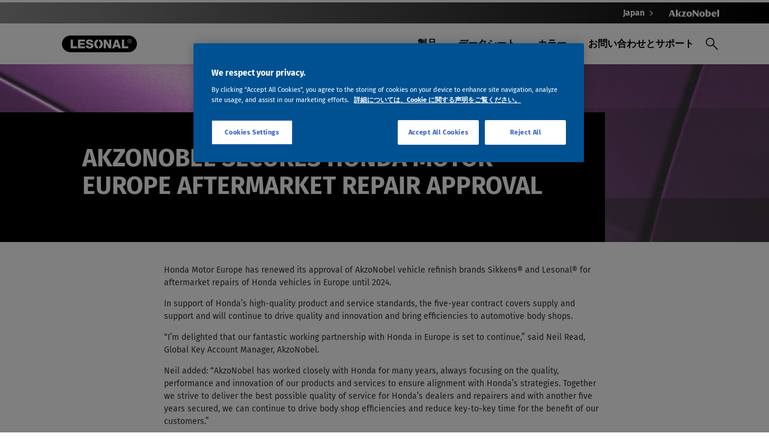

--- FILE ---
content_type: application/javascript
request_url: https://aodp.lesonal.jp/functions/refresh
body_size: 8447
content:
// Define getDomain function to extract the domain according to the specified logic.
function getDomain() {
    // Assuming getUrl should be window.location.hostname for the context of this script
    const host = window.location.hostname;
    const subdomains = host.split(".");
    const domainExceptions = [
        "cetol.com.uy", 
        "servicioscetol.com.ar",
        "albapinturas.com.py",
        "coralmatiz.com.br",
        "sparlack.com.br",
        "sparlackcetol.com.bo",
        "tintaswanda.com.br",
        "repintura.com.br"
    ];
    
    // Direct hostname mappings (from GTM directEndpoints)  
    if (host.includes("refinishplus.com")) {
        return "refinishplus.com";
    }
    if (host.includes("pintuco.com.ec") || host.includes("pintuco.com.pa") || host.includes("pintuco.com.co")) {
        return "pintuco.com";
    }
    if (host === "protectopinturas.com.gt" || host === "protectopinturas.com.hn" || 
        host === "protectopinturas.com.ni" || host === "protectopinturas.com.sv") {
        return "protectopinturas.com";
    }
    if (host === "protectopinturas.co.cr") {
        return "protectopinturas.co.cr";
    }
    if (host === "stores.sparlackcetol.com.bo") {
        return "sparlackcetol.com.bo";
    }
    
    // Existing special cases
    if (host.includes("paint-the-digital-future-com-nc.stage.aem.an-platform.com")) {
        return "stage.aem.an-platform.com";
    }
    if (host.includes("stage.aem.an-platform.com")) {
        return "stage.aem.an-platform.com";
    }
    
    // Domain exceptions - return host as-is (these don't get subdomain stripped)
    if (subdomains.length <= 2 || (domainExceptions.includes(host) && !host.includes("www."))) {
        if (domainExceptions.includes(host)) {
            console.log("Domain exception: ", host);
        }
        return host;
    }
    
    // Default: strip the first subdomain
    return subdomains.slice(1).join(".");
}

var PROJECT_ID = "akzonobel-pixel-45c83";

function set_event_endpoint() {
    var domain = getDomain().replace("www.", "");
    if (["akzonobel-pixel-45c83", "akzonobel-pixel-acceptatie"].includes(PROJECT_ID)) {
        var event_endpoint = `https://aodp.${domain}/functions/aodp_event`;
        return event_endpoint;
    } else {
        var event_endpoint = "https://flexa-nl.test.aem.an-platform.com/nl/aodp-event";
        return event_endpoint;
    }
}

var event_endpoint = set_event_endpoint();

window.pixel = {
    // The configuration object.
    configuration: {
        user_cookie_name: 'aodpuid',
        session_cookie_name: 'aodpsid',
        event_cookie_name: 'aodpeid',
        cookie_lifetime_milliseconds: 31536000000, // Use direct number for clarity
        cookie_domain: window.location.hostname.replace("www.", ""),
        session_duration_milliseconds: 1800000, // 30 min
        cookie_separator: '--',
        // event_endpoint: getDomain(), // Placeholder, will be set in init
        event_endpoint: event_endpoint,
//        event_endpoint: "https://aodp." + getDomain() + "/functions/aodp_event",
        first_visit: false,
        session_start: false,
        previous_pixel_event_id: '',
        ignore_referrer: false,
        barricade_events: false,
        barricade_name: 'aodp_barricade',
        barricade_open: false,
        consent_cookie_name: 'aodp_consent',
        cmp: 'onetrust',
        storage: 'sessionStorage', // 'localStorage' or 'sessionStorage'
    },
    


    // The user manager object.
    user_manager: {
        // A function the check if the user cookie is set.
        user_cookie_exists: function() {
            var configuration = window.pixel.configuration;
            return window.pixel.helpers.get_cookie_value(configuration.user_cookie_name) !== null;
        },

        // A function to check if the user cookie is expired.
        is_user_cookie_expired: function() {
            var configuration = window.pixel.configuration;

            if (!window.pixel.user_manager.user_cookie_exists()) {
                return true;
            }

            var user_input = window.pixel.helpers.get_cookie_value(configuration.user_cookie_name);
            var user_expire = parseInt(user_input.split(configuration.cookie_separator)[1]);
            return new Date(user_expire) < new Date();
        },

        // Get the user id from the user cookie.
        get_user_id: function() {
            var configuration = window.pixel.configuration;
            console.log("get user id from cookie")
            var user_cookie_value = window.pixel.helpers.get_cookie_value(configuration.user_cookie_name);
            return user_cookie_value.split(configuration.cookie_separator)[0];
        },

        // Get the user expire date from the user cookie.
        get_user_expiration_timestamp: function() {
            var configuration = window.pixel.configuration;

            if (!window.pixel.user_manager.user_cookie_exists()) {
                return undefined;
            }

            var user_cookie_value = window.pixel.helpers.get_cookie_value(configuration.user_cookie_name);
            return parseInt(user_cookie_value.split(configuration.cookie_separator)[1]);
        },

        // A function to set the user cookie.
        create_user_cookie: function() {
            var configuration = window.pixel.configuration;
            var user_id = window.pixel.helpers.generate_uuid();
            var cookie_lifetime_milliseconds = configuration.cookie_lifetime_milliseconds;
            var user_expire = new Date().setTime(new Date().getTime() + cookie_lifetime_milliseconds).toString();
            var user_cookie_value = user_id + configuration.cookie_separator + user_expire;

            window.pixel.helpers.set_cookie(configuration.user_cookie_name, user_cookie_value, cookie_lifetime_milliseconds, '/', configuration.cookie_domain);
            console.log(user_id)
            return user_id;
        },

        // Extend the lifetime of the user cookie.
        extend_user_cookie_lifetime: function() {
            var configuration = window.pixel.configuration;

            var user_id = window.pixel.user_manager.get_user_id();

            var user_expire = new Date().setTime(new Date().getTime() + configuration.cookie_lifetime_milliseconds).toString();
            var user_cookie_value = user_id + configuration.cookie_separator + user_expire;
            window.pixel.helpers.set_cookie(configuration.user_cookie_name, user_cookie_value, configuration.cookie_lifetime_milliseconds, '/', configuration.cookie_domain);

            return user_id;
        },
    },

    // The session manager object.
    session_manager: {
        // A function the check if the session cookie is set.
        session_cookie_exists: function() {
            var configuration = window.pixel.configuration;
            return window.pixel.helpers.get_cookie_value(configuration.session_cookie_name) !== null;
        },

        // A function to check if the session cookie is expired.
        is_session_cookie_expired: function() {
            var configuration = window.pixel.configuration;

            if (!window.pixel.session_manager.session_cookie_exists()) {
                return true;
            }

            var session_cookie_value = window.pixel.helpers.get_cookie_value(configuration.session_cookie_name);
            var session_expiration = parseInt(session_cookie_value.split(configuration.cookie_separator)[1]);

            return new Date(session_expiration) < new Date();
        },

        // Get the session id from the session cookie.
        get_session_id: function() {
            var configuration = window.pixel.configuration;
            
            var previous_pixel_event_id = configuration.previous_pixel_event_id;

            var session_duration_exceeded = false

            if (previous_pixel_event_id !== '') {
                var d = new Date();
                var current_timestamp =  d.setTime(d.getTime()).toString();

                var previous_pixel_event_timestamp = previous_pixel_event_id.split(configuration.cookie_separator)[1]
                var event_timestamp_delta = parseInt(current_timestamp) - (parseInt(previous_pixel_event_timestamp) - parseInt(configuration.cookie_lifetime_milliseconds)) /// discuss whether event id should contain timestamp of setting or expiring
                if (parseInt(event_timestamp_delta) >= parseInt(configuration.session_duration_milliseconds)) {
                    session_duration_exceeded = true;
                }
                if (parseInt(event_timestamp_delta) < parseInt(configuration.session_duration_milliseconds)) {
                    session_duration_exceeded = false;
            }}
        
            if (previous_pixel_event_id === '') {
                session_duration_exceeded = false;
            }            
          
            // If the session cookie does not exist, return undefined.
            if (!window.pixel.session_manager.session_cookie_exists()) {
                console.log("Cookie doesn't exist")
                return undefined;
            }

            // Create a new session ID if this is the first event on a page and the URL contains query parameters, 
            // or if the host is different from the referrer's host, except when the URL contains the 'thank you' page. 
            // This excludes cases where visitors originate from the payment service provider, 
            // These rules combined resemble Google Analytics acquisition behavior resulting.
            
            // Examples:
            // 30 minutes inactivity                            --> new session ID.   check
            // domain.com/?utm_source=google&utm_medium=cpc     --> new session ID.    not incl
            // google.com or referrer is empty                  --> new session ID.    not incl
            // paypal.com                                       --> NO new session ID.   check

            else if (session_duration_exceeded) {
                window.pixel.configuration.session_start = true;
                return window.pixel.session_manager.create_session_cookie();
            }

            var session_cookie_value = window.pixel.helpers.get_cookie_value(configuration.session_cookie_name);
            return session_cookie_value.split(configuration.cookie_separator)[0];
        },

        // Get the session expiration date from the session cookie.
        get_session_expiration_timestamp: function() {
            var configuration = window.pixel.configuration;

            if (!window.pixel.session_manager.session_cookie_exists()) {
                return undefined;
            }

            var session_cookie_value = window.pixel.helpers.get_cookie_value(configuration.session_cookie_name);
            return parseInt(session_cookie_value.split(configuration.cookie_separator)[1]);
        },

        // A function to create the session cookie.
        create_session_cookie: function() {
            var configuration = window.pixel.configuration;

            var session_id = window.pixel.helpers.generate_uuid();

            var d = new Date();
            var current_timestamp =  d.setTime(d.getTime()).toString();

            var session_cookie_exists = window.pixel.helpers.get_cookie_value(configuration.session_cookie_name);

            if (!session_cookie_exists) {
                session_id = session_id + ".1." + current_timestamp;
            } else {  
                var session_id = window.pixel.helpers.get_cookie_value(configuration.session_cookie_name);  
                var parts = session_id.split('.');
                var session_id = parts[0];
                var session_number_old = parts[1];
                var session_number_new = (parseInt(session_number_old) + 1).toString();                
                session_id = session_id + "." + session_number_new + "." + current_timestamp;
            }

            var cookie_lifetime_milliseconds = configuration.cookie_lifetime_milliseconds;
            

            var session_expiration = new Date().setTime(new Date().getTime() + cookie_lifetime_milliseconds).toString();
            var session_cookie_value = session_id + configuration.cookie_separator + session_expiration;
            window.pixel.helpers.set_cookie(configuration.session_cookie_name, session_cookie_value, cookie_lifetime_milliseconds, '/', configuration.cookie_domain);
            
            
            return session_id;
        },

        // Extend the lifetime of the session cookie.
        extend_session_cookie_lifetime: function() {
            var configuration = window.pixel.configuration;

            // Create the session id from the cookie.
            var session_id = window.pixel.session_manager.get_session_id();

            var session_expiration = new Date().setTime(new Date().getTime() + configuration.cookie_lifetime_milliseconds).toString();

            var updated_session_cookie_value = session_id + configuration.cookie_separator + session_expiration;
            window.pixel.helpers.set_cookie(configuration.session_cookie_name, updated_session_cookie_value, configuration.cookie_lifetime_milliseconds, '/', configuration.cookie_domain);
            
            return session_id;
        },
    },

    event_manager: {
        

        get_event_id: function() {
            var configuration = window.pixel.configuration;
            var event_cookie_value = window.pixel.helpers.get_cookie_value(configuration.event_cookie_name);
            return event_cookie_value;
        },

        create_event_cookie: function() {
            var configuration = window.pixel.configuration;

            var event_id = window.pixel.helpers.generate_uuid()
            var event_expire = new Date().setTime(new Date().getTime() + configuration.cookie_lifetime_milliseconds).toString();
            var event_cookie_value = event_id + configuration.cookie_separator + event_expire;
            window.pixel.helpers.set_cookie(configuration.event_cookie_name, event_cookie_value, configuration.cookie_lifetime_milliseconds, '/', configuration.cookie_domain);

            return event_cookie_value;
        }
    },

    consent_manager: {  

        // A timeout function to reset the cmp_update_handled flag after 3 seconds
        timeout_consent_listener_updates: function () {
            // Reset flag after 3 seconds
            setTimeout(function () {
                window.pixel.configuration.cmp_update_handled = false;
            }, 1500);
        },
        // Function that adds event listeners for the chosen CMP
        add_consent_update_listener: function (cmp_update_trigger, context) {
            context.addEventListener(cmp_update_trigger, function () {
                // Check current status of consent cookie
                console.log("Event listener triggered");
                // var metrion_consent_cookie = window.pixel.helpers.get_cookie_value(window.pixel.configuration.consent_cookie_name);

                // CMP update is already handled, if so, exit this function 
                if (window.pixel.configuration.cmp_update_handled) {
                    // Extend timeout
                    window.pixel.consent_manager.timeout_consent_listener_updates();
                    return;
                }

                // update Metrion consent cookie
                console.log("Trigger the initial consent enforcement after CMP update event listener");
                window.pixel.consent_manager.initial_consent_enforcement();
            });
        },
        // Initial consent check sequence
        initial_consent_enforcement: function () {
            // Start initial consent enforcement
            console.log("Initial consent enforcement triggered!");


            // Set initial check variables related to consent and system detection
            var cmp_allow_marketing = false;               // No marketing consent by default
            // var blocking_detected = undefined;              // No blocking detected by default
            
            
            // OneTrust
            if (window.pixel.configuration.cmp === "onetrust") {
                var onetrust_cookie = window.pixel.helpers.get_cookie_value("OptanonConsent");
                if (onetrust_cookie !== null && window.pixel.helpers.get_cookie_value("OptanonAlertBoxClosed")) {
                    var decoded_onetrust = decodeURIComponent(onetrust_cookie);
                    var groupsMatch = decoded_onetrust.match(/groups=([^;&]+)/);
                    if (groupsMatch) {
                        var groups = groupsMatch[1].split(',');
                        var allow_necessary = "0", allow_marketing = "0";
                        groups.forEach(function (group) {
                            var parts = group.split(':');
                            if (parts[0] === "C0001") {
                                allow_necessary = parts[1] === "1" ? "1" : "0";
                            }
                            if (parts[0] === "C0007" || parts[0] === "C0002") {
                                allow_marketing = parts[1] === "1" ? "1" : "0";
                                cmp_allow_marketing = parts[1] === "1";
                            }
                        });
                        
                        var consent_cookie_value = encodeURIComponent(JSON.stringify({
                            "allow_ids": allow_marketing
                        }));
                        window.pixel.configuration.cmp_update_handled = true;
                        window.pixel.configuration.allow_ids = allow_marketing;
                        window.pixel.helpers.set_cookie(
                            window.pixel.configuration.consent_cookie_name,
                            consent_cookie_value,
                            window.pixel.configuration.cookie_lifetime_milliseconds,
                            "/",
                            window.pixel.configuration.cookie_domain
                        );
                        window.pixel.configuration.barricade_open = true;
                        console.log("barricade_open = true");
                        window.pixel.configuration.cmp_update_handled = true;
                        
                    }
                }
                window.pixel.consent_manager.add_consent_update_listener("trackOptanonEvent", document); 
                console.log("OneTrust consent check completed.");
            }

        
            // Evaluate barricade after 
            window.pixel.consent_manager.evaluate_barricade();
            console.log("Full barricade evaluation completed.");

            return cmp_allow_marketing
        },

        // A function to evaluate the barricade
        evaluate_barricade: function() {
            var configuration = window.pixel.configuration;
            // Check if the barricade is open.
            if (!window.pixel.configuration.barricade_open) {
                console.log("Barricade is open, events will be sent.");
                return;
            }
            
            var barricade_events = [];
            if (configuration.storage === 'sessionStorage') {
                if (typeof sessionStorage !== "undefined" && typeof window.pixel.barricade_events === "undefined") {
                barricade_events = JSON.parse(sessionStorage.getItem(configuration.barricade_name)) || [];
                } else if (typeof window.pixel.barricade_events !== "undefined") {
                    barricade_events = window.pixel.barricade_events;
                }
            } else if (configuration.storage === 'localStorage') {
                if (typeof sessionStorage !== "undefined" && typeof window.pixel.barricade_events === "undefined") {
                barricade_events = JSON.parse(sessionStorage.getItem(configuration.barricade_name)) || [];
                } else if (typeof window.pixel.barricade_events !== "undefined") {
                    barricade_events = window.pixel.barricade_events;
                }
            }

            // If no barricade events exist, log and exit
            if (barricade_events.length === 0) {
                console.log("No barricade events sent");
                return;
            }

            // Function to send barricaded events
            function send_barricaded_events() {
                var configuration = window.pixel.configuration;
                console.log("Sending barricaded events...");

                let prevId = window.pixel.event_manager.get_event_id() || configuration.previous_pixel_event_id || "";

                for (var i = 0; i < barricade_events.length; i++) {
                    barricade_events[i].previous_pixel_event_id = prevId;
                    window.pixel.send_barricade_event(barricade_events[i]);
                    prevId = barricade_events[i].pixel_event_id;
                }
                window.pixel.configuration.previous_pixel_event_id = prevId;
                
                console.log("Barricaded events sent.");

                // Empty the barricade to prevent double triggers
                sessionStorage.removeItem(configuration.barricade_name);
                localStorage.removeItem(configuration.barricade_name);
                window.pixel.barricade_events = [];
                console.log(`Barricaded cleared from ${configuration.storage} and memory.`);
            }
            send_barricaded_events();
        },

        // Consent settings:
        consent_object: function() {
            const onetrustActiveGroups = window.OptanonActiveGroups || "";
            var consent_settings_object = {
                'ad_storage': onetrustActiveGroups.indexOf('C0004') !== -1,
                'analytics_storage': onetrustActiveGroups.indexOf('C0002') !== -1,
                'functionality_storage': onetrustActiveGroups.indexOf('C0003') !== -1,
                'personalization_storage': onetrustActiveGroups.indexOf('C0004') !== -1, 
                'security_storage': true,
                'ad_user_data': onetrustActiveGroups.indexOf('C0004') !== -1,
                'ad_personalization': onetrustActiveGroups.indexOf('C0004') !== -1
            };
            return consent_settings_object;
        }
    },

    // Helper functions
    helpers: {
        generate_uuid_non_secure: function() {
            return ([1e7] + -1e3 + -4e3 + -8e3 + -1e11).replace(/[018]/g, function (c) {
                return (c ^ crypto.getRandomValues(new Uint8Array(1))[0] & 15 >> c / 4).toString(16);
            });
        },
        
        generate_uuid_secure: function() {
            return crypto.randomUUID();
        },

        generate_uuid: function () {
            try {
                if (typeof (crypto.randomUUID) === "function") {
                    return window.pixel.helpers.generate_uuid_secure();
                } else if (typeof (crypto.getRandomValues) === "function") {
                    return window.pixel.helpers.generate_uuid_non_secure();
                }
            } catch (e) {
                return Math.floor(100000000 + Math.random() * 900000000).toString() + "." + new Date().getTime().toString();
            }

            // Fallback for older browsers.
            return Math.floor(100000000 + Math.random() * 900000000).toString() + "." + new Date().getTime().toString();
        },

        check_query_parameters: function(urlString, parameters) {
            var parsedUrl = new URL(urlString);
            var searchParams = parsedUrl.searchParams;
            for (var param of parameters) {
                if (searchParams.has(param)) {
                    return true;
                }
            }
            return false;
        },

        get_query_param: function(param){
            var urlParams = new URLSearchParams(window.location.search);
            return urlParams.get(param);
        },

        get_cookie_value: function(cookie_name) {
            var value = '; ' + document.cookie;
            var parts = value.split('; ' + cookie_name + '=');

            if (parts.length == 2) {
                return parts.pop().split(';').shift();
            }

            // If there is more than one cookie, extract latest
            if (parts.length === 3) {
                const extractTimestamp = (part) => part.split('--')[1].split(';')[0];
        
                // Extract values and timestamps
                const values = [parts[1], parts[2]];
                const [timestamp1, timestamp2] = values.map(extractTimestamp);
        
                // Choose the part with the later timestamp
                const latestValue = parseInt(timestamp1) > parseInt(timestamp2) ? values[0] : values[1];
        
                return latestValue.split(';')[0]; // Return up to the first ';'
            }  

            return null;
        },

        set_cookie: function(cookie_name, cookie_value, cookie_lifetime_in_milliseconds, cookie_path, cookie_domain) {
            var configuration = window.pixel.configuration;
            var cmp_update_handled = configuration.cmp_update_handled;
            if (!cmp_update_handled) {
                var expires = ""
                console.log("Cookie expiration set to empty string because cmp not handled.");
                return false;
            }
            
            var cookie_secure = ';secure';
            var cookie_samesite = 'lax';

            if (configuration.allow_ids === "0" && cookie_name !== configuration.consent_cookie_name) {
                var expires = "";
            } else {
                var d = new Date();
                d.setTime(d.getTime() + cookie_lifetime_in_milliseconds);
                var expires = d.toUTCString();
            }

            document.cookie = cookie_name + "=" + cookie_value + ";expires=" + expires + ";path=" + cookie_path + ";domain=" + cookie_domain + cookie_secure + ";samesite=" + cookie_samesite;
            return true;
        },
        
        store_persistent_click_ids: function() {
            try {
                const configuration = window.pixel.configuration;
                const click_ids_to_persist = ["fbclid", "gclid", "msclkid", "awc", "ttclid"];
                const cookie_lifetime = configuration.cookie_lifetime_in_milliseconds;
                const expiration_date = cookie_lifetime / 2; // 6 months in milliseconds
                const max_click_ids = 5; // Maximum number of click IDs to store
                const current_time = Date.now();

                let aodp_params = window.pixel.helpers.get_cookie_value("aodpparams") || {};
                aodp_params = typeof aodp_params === "string" ? JSON.parse(aodp_params) : aodp_params;

                for (var query_index = 0; query_index < click_ids_to_persist.length; query_index++) {
                    var param_name = click_ids_to_persist[query_index];
                    var param_value = window.pixel.helpers.get_query_param(param_name);
                    var param_timestamp = new Date().getTime();
                    
                    if (param_value !== null) {
                        aodp_params[param_name] = {
                            value: param_value,
                            timestamp: param_timestamp
                        }
                    }
                }

                // Remove expired parameters
                for (const param in aodp_params) {
                    const { value, timestamp } = aodp_params[param];

                    const isExpired = current_time - timestamp > expiration_date;
                    const isEmpty = value === undefined || value === null;

                    if (isExpired || isEmpty) {
                        delete aodp_params[param];
                    }
                }

                // If there are more than 5 parameters, remove the oldest one
                const param_keys = Object.keys(aodp_params);
                if (param_keys.length > max_click_ids) {
                    var oldest_param = param_keys.reduce((oldest, current) => {
                        return aodp_params[current].timestamp < aodp_params[oldest].timestamp ? current : oldest;
                    });
                    delete aodp_params[oldest_param];
                }

                // Store the click identifier in a cookie
                if (param_keys.length > 0) {
                    window.pixel.helpers.set_cookie("aodpparams", JSON.stringify(aodp_params), expiration_date, "/", configuration.cookie_domain);
                }


            } catch (error) {
                console.error("Error storing click identifiers:", error.message);
            }
        },

        get_stored_persistent_click_ids: function() {
            const cookie_value = window.pixel.helpers.get_cookie_value("aodpparams");
            if (!cookie_value) {
                return {};
            }
            try {
                const decoded = JSON.parse(cookie_value);
                // Only return if there is at least one key/object
                if (decoded && typeof decoded === "object" && Object.keys(decoded).length > 0) {
                    return decoded;
                }
            } catch (error) {
                console.error("Error decoding persistent click IDs:", error.message);
            }
            return {};
        },

        check_for_referrals: function(referrer) {
            const regexes = [
                /.*(3dsecure(icscards.nl|wpl-acs.com)|aacsw.3ds.verifiedbyvisa.com|abnamro.nl|acs-safekey.americanexpress.com|arcot.com|authentication.cardinalcommerce.com|(belgium|danskebank)-(.*).wlp-acs.com|betalen.rabobank.nl|cap.attempts.securecode.com|diensten.(.*).nl)/,
                /.*(foriseu-vbv.mycardplace.com|idcheck.acs.touchtechpayments.com|ideal.(.*).(nl|com)|(live|checkout).adyen.com|mycardsecure.com|paypal.com|secure(4|5|6|7).arcot.com|securesuite.co.uk|secureyou3d.ing.be|tsys.arcot.com|verifiedbyvisa.acs.touchtechpayments.com)/,
                /.*(2checkout.com|affirm.com|afterpay.com|braintreepayments.com|checkout.(.*).(com|site)|epay.bg|globalpay.com|klarna.com|netbanx.com|pay.(.*).com|payfort.com|payment.wirecard.com|payments.amazon\..*|payone.com)/,
                /.*(payu.com|quickpay.net|secure.authorize.net|securepay\..*|securepaynet.net|securetrading.net|sezzle.com|skrill.com|worldpay.com|zip.co)/
            ];
        
            const literals = [
                'ebonline.be', '3dsecure.cm-cic.com', 'securecode.com', 'docdatapayments.com', '3ds.modirum.com', 'secure.payzen.eu', 'cm-cic.com', 'secure.docdatapayments.com', 'docdatapayments.com', 'payzen.eu', 'ing.be', '3dsecure.wlp-acs.com', 
                'belgium-uvp-3dsecure.wlp-acs.com', 'belgium-3dsecure.wlp-acs.com', 'payment.limonetik.com', 'sodexo4you.be', 'bancontact.girogate.be', 'mollie.com'
            ];
        
            for (let regex of regexes) {
                if (regex.test(referrer)) {
                    window.pixel.configuration.ignore_referrer = true
                    return window.pixel.configuration.ignore_referrer;
                }
            }
        
            for (let literal of literals) {
                if (referrer.includes(literal)) {
                    window.pixel.configuration.ignore_referrer = true
                    return window.pixel.configuration.ignore_referrer;
                }
            }
        
            return window.pixel.configuration.ignore_referrer || false;
        },
        tracking_consent_granted: function(user_core_object) {
            // Check if the user_core_object is defined and whether the user has given consent for tracking.
            if (Object.keys(user_core_object).length === 0 || user_core_object["analytics_storage"] === false) {
                console.log("User has not (yet) given consent for tracking.")
                return false;
            }
            else {
                return true;
            }
        }
    },


    send_barricade_event: function(stored_event) {
        try {
            var current_stored_event = stored_event;
            var consent_cookie_value = window.pixel.helpers.get_cookie_value(window.pixel.configuration.consent_cookie_name);
            console.log("retrieved consent_cookie_value = ", consent_cookie_value);
            consent_cookie_value = JSON.parse(decodeURIComponent(consent_cookie_value));
            var allow_ids = consent_cookie_value.allow_ids === "1"

            
            if (!window.pixel.session_manager.session_cookie_exists()) {
                console.log("session_cookie does not exist, creating new session cookie");
                window.pixel.configuration.session_start = true;
                window.pixel.session_manager.create_session_cookie();
            }
            if (window.pixel.session_manager.is_session_cookie_expired()) {
                console.log("session_cookie expired")
                window.pixel.configuration.session_start = true;
                window.pixel.session_manager.create_session_cookie();
            } else {
                window.pixel.session_manager.extend_session_cookie_lifetime();
            }
            
            current_stored_event["pixel_session_id"] = window.pixel.session_manager.get_session_id();

            // Check if the user has given consent for tracking. Otherwise, force the event to be sent without user ID.
            console.log("barricade allow_ids = ", allow_ids);

            if (allow_ids) {
                if (!window.pixel.user_manager.user_cookie_exists()) {
                    console.log("user_cookie does not exist, creating new user cookie");
                    window.pixel.configuration.first_visit = true;
                    window.pixel.user_manager.create_user_cookie();
                }

                // Check if the user/session cookie is expired, if so, create a new one.
                if (window.pixel.user_manager.is_user_cookie_expired()) {
                    console.log("user_cookie expired")
                    window.pixel.configuration.first_visit = true;
                    window.pixel.user_manager.create_user_cookie();
                } else {
                    window.pixel.user_manager.extend_user_cookie_lifetime();
                }

                current_stored_event["pixel_user_id"] = window.pixel.user_manager.get_user_id();
                console.log("ids allowed");
            }
            else {
                console.log("ids not allowed");
                delete current_stored_event["pixel_user_id"];
                console.log("removed pixel_user_id from event");
            }

            current_stored_event["screen_height"] = screen.height || "";
            current_stored_event["screen_width"] = screen.width || "";
            current_stored_event["user_agent"] = navigator.userAgent || "";
            current_stored_event["language"] = navigator.language || "";
            current_stored_event["consent_value"] = consent_cookie_value;
            current_stored_event["event_body"]["barricaded"] = true;
            current_stored_event["event_body"]["allow_ids"] = allow_ids;
            current_stored_event["first_visit"] = window.pixel.configuration.first_visit;
            current_stored_event["session_start"] = window.pixel.configuration.session_start;

            var consent_settings_object = window.pixel.consent_manager.consent_object();
            console.log("Add consent_settings ");
            for (var key in consent_settings_object) {
                if (consent_settings_object.hasOwnProperty(key)) {
                    current_stored_event["user"][key] = consent_settings_object[key];
                }
            }
            var persistent_clicks_ids = window.pixel.helpers.get_stored_persistent_click_ids();
            for (var click_id in persistent_clicks_ids) {
                if (persistent_clicks_ids.hasOwnProperty(click_id)) {
                    current_stored_event["user"][click_id] = persistent_clicks_ids[click_id]["value"];
                }
            }

            console.log("Sending barricade via sendBeacon or XML")
            if (navigator.sendBeacon) {
                navigator.sendBeacon(window.pixel.configuration.event_endpoint, JSON.stringify(current_stored_event));
            } else {
                var xmlhttp = new XMLHttpRequest();
                xmlhttp.open('POST', window.pixel.configuration.event_endpoint, true);
                xmlhttp.setRequestHeader('Content-Type', 'application/json');
                xmlhttp.send(JSON.stringify(current_stored_event));
            }
            console.log("Stored event sent: ", JSON.stringify(current_stored_event));

            // Reset the session_start and first_visit flags.
            window.pixel.configuration.first_visit = false;
            window.pixel.configuration.session_start = false;
        } catch (error) {
            console.error("Error sending barricaded event:", error.message);
        }
    },

    send_event: function(event_name, event_body, user_core_object, ecommerce) {
        try {
            var configuration = window.pixel.configuration;
            // window.pixel.consent_manager.initial_consent_enforcement();
            // Add previous_pixel_event_id to window. If it doesnt exist, send empty previous_event_id. 
            console.log("start send_event")
            var previous_pixel_event_id = window.pixel.event_manager.get_event_id() || configuration.previous_pixel_event_id || "";
            window.pixel.configuration.previous_pixel_event_id = previous_pixel_event_id;

            window.pixel.event_manager.create_event_cookie();

            // Check if the user/session cookie exists, if not, create a new one.
            if (!window.pixel.user_manager.user_cookie_exists()) {
                window.pixel.configuration.first_visit = true;
            }

            if (!window.pixel.session_manager.session_cookie_exists()) {
                window.pixel.configuration.session_start = true;
            }

            // Check if the user/session cookie is in an old structure, if so, create a new one.
            if (window.pixel.user_manager.user_cookie_exists() && window.pixel.user_manager.get_user_id().split('-').length !== 5) {
                window.pixel.configuration.first_visit = true;
                window.pixel.configuration.session_start = true;
            }

            if (window.pixel.session_manager.session_cookie_exists() && window.pixel.session_manager.get_session_id().split('.').length !== 3) {
                window.pixel.configuration.session_start = true;
            }

            // Check if the user/session cookie is expired, if so, create a new one.
            if (window.pixel.user_manager.is_user_cookie_expired()) {
                window.pixel.configuration.first_visit = true;
            }
            
            if (window.pixel.session_manager.is_session_cookie_expired()) {
                window.pixel.configuration.session_start = true;
            }

            if (user_core_object === undefined || user_core_object === null || typeof user_core_object !== 'object') {
                user_core_object = {};
            }

            // if (window.location.hostname == "www.flexa.nl" & event_name !== "session_start" ) {
            //     window.pixel.configuration.session_start = false;
            //     window.pixel.configuration.first_visit = false;
            // }
            // if (window.location.hostname == "www.flexa.nl" & event_name == "session_start" ) {
            //     window.pixel.configuration.session_start = true;
            //     window.pixel.configuration.first_visit = false;
            // }
            // if (window.location.hostname == "www.flexa.nl" & event_name == "first_visit" ) {
            //     window.pixel.configuration.first_visit = true;
            // }

            var event_data = {};
            event_data["pixel_event_id"] = window.pixel.event_manager.get_event_id() || window.pixel.event_manager.create_event_cookie();
            event_data["event_name"] = event_name;
            event_data["event_timestamp"] = new Date().toISOString();
            event_data["previous_pixel_event_id"] = previous_pixel_event_id;
            event_data["location"] = {
                    "protocol": window.location.protocol || "",
                    "host": window.location.host || "",
                    "path": window.location.pathname || "",
                    "query": window.location.search || "",
                    "hash": window.location.hash || "",
                    "referrer": document.referrer || "",
                    "title": document.title || "",
                    "ignore_referrer": window.pixel.helpers.check_for_referrals(document.referrer) || false
                };
            event_data["event_body"] = event_body || {};
            event_data["user"] = user_core_object || {};
            event_data["ecommerce"] = ecommerce || {};


            
            
            event_data["first_visit"] = window.pixel.configuration.first_visit;
            event_data["session_start"] = window.pixel.configuration.session_start;

            console.log("event_data before barricade check = ", event_data);

            if (window.pixel.configuration.barricade_open) {
                console.log("Barricade is open....");
                // check consent
                var consent_cookie_value = window.pixel.helpers.get_cookie_value(configuration.consent_cookie_name);
                consent_cookie_value = JSON.parse(decodeURIComponent(consent_cookie_value));
                console.log("consent_cookie_value 2 = ", consent_cookie_value);
                var allow_ids = consent_cookie_value.allow_ids === "1"

                // window.pixel.event_manager.create_event_cookie();
                window.pixel.helpers.store_persistent_click_ids();

                // Place all user and session cookies
                // Check if the user/session cookie exists, if not, create a new one.
                if (!window.pixel.user_manager.user_cookie_exists()) {
                    console.log("user_cookie does not exist")
                    window.pixel.configuration.first_visit = true;
                    window.pixel.user_manager.create_user_cookie();
                }

                if (!window.pixel.session_manager.session_cookie_exists()) {
                    console.log("session_cookie does not exist")
                    window.pixel.configuration.session_start = true;
                    window.pixel.session_manager.create_session_cookie();
                }

                // Check if the user/session cookie is in an old structure, if so, create a new one.
                if (window.pixel.user_manager.user_cookie_exists() && window.pixel.user_manager.get_user_id().split('-').length !== 5) {
                    console.log("user_cookie exists, but is in old structure")
                    window.pixel.configuration.first_visit = true;
                    window.pixel.configuration.session_start = true;
                    window.pixel.user_manager.create_user_cookie();
                }
                if (window.pixel.session_manager.session_cookie_exists() && window.pixel.session_manager.get_session_id().split('.').length !== 3) {
                    console.log("session_cookie exists, but is in old structure")
                    window.pixel.configuration.session_start = true;
                    window.pixel.session_manager.create_session_cookie();
                }

                // Check if the user/session cookie is expired, if so, create a new one.
                if (window.pixel.user_manager.is_user_cookie_expired()) {
                    console.log("user_cookie expired")
                    window.pixel.configuration.first_visit = true;
                    window.pixel.user_manager.create_user_cookie();
                } else {
                    window.pixel.user_manager.extend_user_cookie_lifetime();
                }
                
                if (window.pixel.session_manager.is_session_cookie_expired()) {
                    console.log("session_cookie expired")
                    window.pixel.configuration.session_start = true;
                    window.pixel.session_manager.create_session_cookie();
                } else {
                    window.pixel.session_manager.extend_session_cookie_lifetime();
                }

                event_data["pixel_session_id"] = window.pixel.session_manager.get_session_id();
            
                // Check if the user has given consent for tracking. Otherwise, force the event to be sent without user ID.
                if (allow_ids) {
                    event_data["pixel_user_id"] = window.pixel.user_manager.get_user_id();
                }
                else {
                    delete event_data["pixel_user_id"];
                }

                event_data["first_visit"] = window.pixel.configuration.first_visit;
                event_data["session_start"] = window.pixel.configuration.session_start;

                event_data["screen_height"] = screen.height || "";
                event_data["screen_width"] = screen.width || "";
                event_data["user_agent"] = navigator.userAgent || "";
                event_data["language"] = navigator.language || "";
                event_data["consent_value"] = consent_cookie_value;
                event_data["event_body"]["allow_ids"] = allow_ids;

                var consent_settings_object = window.pixel.consent_manager.consent_object();
                for (var key in consent_settings_object) {
                    if (consent_settings_object.hasOwnProperty(key)) {
                        event_data["user"][key] = consent_settings_object[key];
                    }
                }

                var persistent_clicks_ids = window.pixel.helpers.get_stored_persistent_click_ids();
                for (var click_id in persistent_clicks_ids) {
                    if (persistent_clicks_ids.hasOwnProperty(click_id)) {
                        event_data["user"][click_id] = persistent_clicks_ids[click_id]["value"];
                    }
                }

                console.log("event_data after barricade check = ", event_data);

                // Send the event to the tracking server.
                console.log("window.pixel.configuration.event_endpoint = ", configuration.event_endpoint);
                if (navigator.sendBeacon) {
                    navigator.sendBeacon(configuration.event_endpoint, JSON.stringify(event_data));
                } else {
                    var xmlhttp = new XMLHttpRequest();
                    xmlhttp.open('POST', configuration.event_endpoint, true);
                    xmlhttp.setRequestHeader('Content-Type', 'application/json');
                    xmlhttp.send(JSON.stringify(event_data));
                }
                
                // Print the event data.
                console.log(JSON.stringify(event_data));

                // Reset the first_visit and session_start flags.
                window.pixel.configuration.first_visit = false;
                window.pixel.configuration.session_start = false;
            }
            else {
                console.log("Barricade is present, do not sent events.");
                // Store the event data in local storage.
                if (configuration.storage === 'localStorage' && typeof localStorage !== "undefined") {
                    window.pixel.barricade_events = JSON.parse(localStorage.getItem(configuration.barricade_name)) || [];
                    window.pixel.barricade_events.push(event_data);
                    localStorage.setItem(configuration.barricade_name, JSON.stringify(window.pixel.barricade_events));
                } else if (configuration.storage === 'sessionStorage' && typeof sessionStorage !== "undefined") {
                    window.pixel.barricade_events = JSON.parse(sessionStorage.getItem(configuration.barricade_name)) || [];
                    window.pixel.barricade_events.push(event_data);
                    sessionStorage.setItem(configuration.barricade_name, JSON.stringify(window.pixel.barricade_events));
                } else {
                    window.pixel.barricade_events = window.pixel.barricade_events || [];
                    window.pixel.barricade_events.push(event_data);
                }
            }
        } catch (error) {
            console.error("Error in send_event: ", error.message);
        }
    }
};

// Initialize the pixel object.
window.aodp_event = function(event_name, event_body, user_core_object, ecommerce) {
    try {
        window.pixel.consent_manager.initial_consent_enforcement();
        window.pixel.send_event(event_name, event_body, user_core_object, ecommerce)
    } catch (error) {
        console.error("Error sending event:", error.message);
    }
}